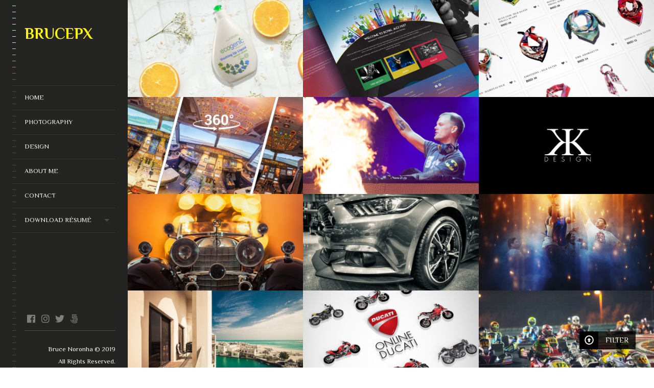

--- FILE ---
content_type: text/html; charset=UTF-8
request_url: https://brucepx.com/portfolio-archive/
body_size: 12791
content:
<!DOCTYPE html>
<!--[if lt IE 7]>
<html class="lt-ie9 lt-ie8 lt-ie7" lang="en-US" itemscope itemtype="http://schema.org/WebPage"> <![endif]-->
<!--[if IE 7]>
<html class="lt-ie9 lt-ie8" lang="en-US" itemscope itemtype="http://schema.org/WebPage"> <![endif]-->
<!--[if IE 8]>
<html class="lt-ie9" lang="en-US" itemscope itemtype="http://schema.org/WebPage"> <![endif]-->
<!--[if IE 9]>
<html class="ie9" lang="en-US" itemscope itemtype="http://schema.org/WebPage"> <![endif]-->
<!--[if gt IE 9]><!-->
<html class="no-android-browser" lang="en-US" itemscope itemtype="http://schema.org/WebPage"> <!--<![endif]-->
<head>
<meta http-equiv="content-type" content="text/html; charset=UTF-8">
<meta name="viewport" content="width=device-width, initial-scale=1">
<link rel="profile" href="http://gmpg.org/xfn/11">

<link rel="pingback" href="https://brucepx.com/xmlrpc.php">
<meta http-equiv="X-UA-Compatible" content="IE=edge, chrome=1">

<meta name="HandheldFriendly" content="True">
<meta name="apple-touch-fullscreen" content="yes" />
<meta name="MobileOptimized" content="320">
<link rel="pingback" href="https://brucepx.com/xmlrpc.php">

<title>Project Archive - BrucePX</title>

<!-- This site is optimized with the Yoast SEO plugin v12.2 - https://yoast.com/wordpress/plugins/seo/ -->
<meta name="robots" content="max-snippet:-1, max-image-preview:large, max-video-preview:-1"/>
<link rel="canonical" href="https://brucepx.com/portfolio-archive/" />
<link rel="next" href="https://brucepx.com/portfolio-archive/page/2/" />
<meta property="og:locale" content="en_US" />
<meta property="og:type" content="object" />
<meta property="og:title" content="Project Archive - BrucePX" />
<meta property="og:url" content="https://brucepx.com/portfolio-archive/" />
<meta property="og:site_name" content="BrucePX" />
<meta name="twitter:card" content="summary" />
<meta name="twitter:title" content="Project Archive - BrucePX" />
<meta name="twitter:site" content="@brucejn" />
<script type='application/ld+json' class='yoast-schema-graph yoast-schema-graph--main'>{"@context":"https://schema.org","@graph":[{"@type":"WebSite","@id":"https://brucepx.com/#website","url":"https://brucepx.com/","name":"BrucePX","publisher":{"@id":"https://brucepx.com/#/schema/person/628c57d6d26fe20d6ec97eeb37f6f7ac"},"potentialAction":{"@type":"SearchAction","target":"https://brucepx.com/?s={search_term_string}","query-input":"required name=search_term_string"}},{"@type":"CollectionPage","@id":"https://brucepx.com/portfolio-archive/#webpage","url":"https://brucepx.com/portfolio-archive/","inLanguage":"en-US","name":"Project Archive - BrucePX","isPartOf":{"@id":"https://brucepx.com/#website"}}]}</script>
<!-- / Yoast SEO plugin. -->

<link rel='dns-prefetch' href='//maps.google.com' />
<link rel='dns-prefetch' href='//fonts.googleapis.com' />
<link rel='dns-prefetch' href='//s.w.org' />
<link rel="alternate" type="application/rss+xml" title="BrucePX &raquo; Feed" href="https://brucepx.com/feed/" />
<link rel="alternate" type="application/rss+xml" title="BrucePX &raquo; Comments Feed" href="https://brucepx.com/comments/feed/" />
<link rel="alternate" type="application/rss+xml" title="BrucePX &raquo; Project Feed" href="https://brucepx.com/portfolio-archive/feed/" />
		<script type="text/javascript">
			window._wpemojiSettings = {"baseUrl":"https:\/\/s.w.org\/images\/core\/emoji\/12.0.0-1\/72x72\/","ext":".png","svgUrl":"https:\/\/s.w.org\/images\/core\/emoji\/12.0.0-1\/svg\/","svgExt":".svg","source":{"concatemoji":"https:\/\/brucepx.com\/wp-includes\/js\/wp-emoji-release.min.js?ver=5.2.21"}};
			!function(e,a,t){var n,r,o,i=a.createElement("canvas"),p=i.getContext&&i.getContext("2d");function s(e,t){var a=String.fromCharCode;p.clearRect(0,0,i.width,i.height),p.fillText(a.apply(this,e),0,0);e=i.toDataURL();return p.clearRect(0,0,i.width,i.height),p.fillText(a.apply(this,t),0,0),e===i.toDataURL()}function c(e){var t=a.createElement("script");t.src=e,t.defer=t.type="text/javascript",a.getElementsByTagName("head")[0].appendChild(t)}for(o=Array("flag","emoji"),t.supports={everything:!0,everythingExceptFlag:!0},r=0;r<o.length;r++)t.supports[o[r]]=function(e){if(!p||!p.fillText)return!1;switch(p.textBaseline="top",p.font="600 32px Arial",e){case"flag":return s([55356,56826,55356,56819],[55356,56826,8203,55356,56819])?!1:!s([55356,57332,56128,56423,56128,56418,56128,56421,56128,56430,56128,56423,56128,56447],[55356,57332,8203,56128,56423,8203,56128,56418,8203,56128,56421,8203,56128,56430,8203,56128,56423,8203,56128,56447]);case"emoji":return!s([55357,56424,55356,57342,8205,55358,56605,8205,55357,56424,55356,57340],[55357,56424,55356,57342,8203,55358,56605,8203,55357,56424,55356,57340])}return!1}(o[r]),t.supports.everything=t.supports.everything&&t.supports[o[r]],"flag"!==o[r]&&(t.supports.everythingExceptFlag=t.supports.everythingExceptFlag&&t.supports[o[r]]);t.supports.everythingExceptFlag=t.supports.everythingExceptFlag&&!t.supports.flag,t.DOMReady=!1,t.readyCallback=function(){t.DOMReady=!0},t.supports.everything||(n=function(){t.readyCallback()},a.addEventListener?(a.addEventListener("DOMContentLoaded",n,!1),e.addEventListener("load",n,!1)):(e.attachEvent("onload",n),a.attachEvent("onreadystatechange",function(){"complete"===a.readyState&&t.readyCallback()})),(n=t.source||{}).concatemoji?c(n.concatemoji):n.wpemoji&&n.twemoji&&(c(n.twemoji),c(n.wpemoji)))}(window,document,window._wpemojiSettings);
		</script>
		<style type="text/css">
img.wp-smiley,
img.emoji {
	display: inline !important;
	border: none !important;
	box-shadow: none !important;
	height: 1em !important;
	width: 1em !important;
	margin: 0 .07em !important;
	vertical-align: -0.1em !important;
	background: none !important;
	padding: 0 !important;
}
</style>
	<link rel='stylesheet' id='yarppWidgetCss-css'  href='https://brucepx.com/wp-content/plugins/yet-another-related-posts-plugin/style/widget.css?ver=5.2.21' type='text/css' media='all' />
<link rel='stylesheet' id='google-webfonts-css'  href='https://fonts.googleapis.com/css?family=Roboto%3A300%2C500%2C300italic%2C500italic%7COpen+Sans%3A300%2C400%2C700%2C300italic%2C400italic%2C700italic%7CJosefin+Slab%3A400%2C600%2C700%7CCrimson+Text%3A400%2C400italic&#038;ver=5.2.21' type='text/css' media='all' />
<link rel='stylesheet' id='mediaelement-css'  href='https://brucepx.com/wp-includes/js/mediaelement/mediaelementplayer-legacy.min.css?ver=4.2.6-78496d1' type='text/css' media='all' />
<link rel='stylesheet' id='wpgrade-main-style-css'  href='https://brucepx.com/wp-content/themes/lens/style.css?ver=201910091757' type='text/css' media='all' />
<link rel='stylesheet' id='wp-block-library-css'  href='https://brucepx.com/wp-includes/css/dist/block-library/style.min.css?ver=5.2.21' type='text/css' media='all' />
<link rel='stylesheet' id='contact-form-7-css'  href='https://brucepx.com/wp-content/plugins/contact-form-7/includes/css/styles.css?ver=5.1.4' type='text/css' media='all' />
<link rel='stylesheet' id='pixlikes-plugin-styles-css'  href='https://brucepx.com/wp-content/plugins/pixlikes/css/public.css?ver=1.0.0' type='text/css' media='all' />
<style id='pixlikes-plugin-styles-inline-css' type='text/css'>
.animate i:after {-webkit-transition: all 1000ms;-moz-transition: all 1000ms;-o-transition: all 1000ms;transition: all 1000ms; }
</style>
<link rel='stylesheet' id='lens-child-style-css'  href='https://brucepx.com/wp-content/themes/lens-child/style.css?ver=5.2.21' type='text/css' media='all' />
<script type='text/javascript' src='https://brucepx.com/wp-includes/js/jquery/jquery.js?ver=1.12.4-wp'></script>
<script type='text/javascript' src='https://brucepx.com/wp-includes/js/jquery/jquery-migrate.min.js?ver=1.4.1'></script>
<script type='text/javascript' src='https://brucepx.com/wp-content/themes/lens/assets/js/vendor/modernizr.min.js?ver=5.2.21'></script>
<script type='text/javascript'>
var mejsL10n = {"language":"en","strings":{"mejs.install-flash":"You are using a browser that does not have Flash player enabled or installed. Please turn on your Flash player plugin or download the latest version from https:\/\/get.adobe.com\/flashplayer\/","mejs.fullscreen-off":"Turn off Fullscreen","mejs.fullscreen-on":"Go Fullscreen","mejs.download-video":"Download Video","mejs.fullscreen":"Fullscreen","mejs.time-jump-forward":["Jump forward 1 second","Jump forward %1 seconds"],"mejs.loop":"Toggle Loop","mejs.play":"Play","mejs.pause":"Pause","mejs.close":"Close","mejs.time-slider":"Time Slider","mejs.time-help-text":"Use Left\/Right Arrow keys to advance one second, Up\/Down arrows to advance ten seconds.","mejs.time-skip-back":["Skip back 1 second","Skip back %1 seconds"],"mejs.captions-subtitles":"Captions\/Subtitles","mejs.captions-chapters":"Chapters","mejs.none":"None","mejs.mute-toggle":"Mute Toggle","mejs.volume-help-text":"Use Up\/Down Arrow keys to increase or decrease volume.","mejs.unmute":"Unmute","mejs.mute":"Mute","mejs.volume-slider":"Volume Slider","mejs.video-player":"Video Player","mejs.audio-player":"Audio Player","mejs.ad-skip":"Skip ad","mejs.ad-skip-info":["Skip in 1 second","Skip in %1 seconds"],"mejs.source-chooser":"Source Chooser","mejs.stop":"Stop","mejs.speed-rate":"Speed Rate","mejs.live-broadcast":"Live Broadcast","mejs.afrikaans":"Afrikaans","mejs.albanian":"Albanian","mejs.arabic":"Arabic","mejs.belarusian":"Belarusian","mejs.bulgarian":"Bulgarian","mejs.catalan":"Catalan","mejs.chinese":"Chinese","mejs.chinese-simplified":"Chinese (Simplified)","mejs.chinese-traditional":"Chinese (Traditional)","mejs.croatian":"Croatian","mejs.czech":"Czech","mejs.danish":"Danish","mejs.dutch":"Dutch","mejs.english":"English","mejs.estonian":"Estonian","mejs.filipino":"Filipino","mejs.finnish":"Finnish","mejs.french":"French","mejs.galician":"Galician","mejs.german":"German","mejs.greek":"Greek","mejs.haitian-creole":"Haitian Creole","mejs.hebrew":"Hebrew","mejs.hindi":"Hindi","mejs.hungarian":"Hungarian","mejs.icelandic":"Icelandic","mejs.indonesian":"Indonesian","mejs.irish":"Irish","mejs.italian":"Italian","mejs.japanese":"Japanese","mejs.korean":"Korean","mejs.latvian":"Latvian","mejs.lithuanian":"Lithuanian","mejs.macedonian":"Macedonian","mejs.malay":"Malay","mejs.maltese":"Maltese","mejs.norwegian":"Norwegian","mejs.persian":"Persian","mejs.polish":"Polish","mejs.portuguese":"Portuguese","mejs.romanian":"Romanian","mejs.russian":"Russian","mejs.serbian":"Serbian","mejs.slovak":"Slovak","mejs.slovenian":"Slovenian","mejs.spanish":"Spanish","mejs.swahili":"Swahili","mejs.swedish":"Swedish","mejs.tagalog":"Tagalog","mejs.thai":"Thai","mejs.turkish":"Turkish","mejs.ukrainian":"Ukrainian","mejs.vietnamese":"Vietnamese","mejs.welsh":"Welsh","mejs.yiddish":"Yiddish"}};
</script>
<script type='text/javascript' src='https://brucepx.com/wp-includes/js/mediaelement/mediaelement-and-player.min.js?ver=4.2.6-78496d1'></script>
<script type='text/javascript' src='https://brucepx.com/wp-includes/js/mediaelement/mediaelement-migrate.min.js?ver=5.2.21'></script>
<script type='text/javascript'>
/* <![CDATA[ */
var _wpmejsSettings = {"pluginPath":"\/wp-includes\/js\/mediaelement\/","classPrefix":"mejs-","stretching":"responsive"};
/* ]]> */
</script>
<link rel='https://api.w.org/' href='https://brucepx.com/wp-json/' />
<link rel="EditURI" type="application/rsd+xml" title="RSD" href="https://brucepx.com/xmlrpc.php?rsd" />
<link rel="wlwmanifest" type="application/wlwmanifest+xml" href="https://brucepx.com/wp-includes/wlwmanifest.xml" /> 
<meta name="generator" content="WordPress 5.2.21" />

<link rel='stylesheet' id='12663-css' href='//brucepx.com/wp-content/uploads/custom-css-js/12663.css?v=8372' type="text/css" media='all' />
<!-- PanoPress [1.3] -->
<script type="text/javascript">
pp_oppp=false;
pb_options={"fullscreen":true,"fade":false,"animate":false,"shadow":false,"width":"100%","height":"100%","style":{"box":"pb-adaptive","overlay":"pb-adaptive-overlay"},"galleries":false,"resize":1};
</script>
<script type="text/javascript"  src="https://brucepx.com/wp-content/plugins/panopress/js/panopress.js?v=1.3"></script>
<link rel="stylesheet" type="text/css" media="all" href="https://brucepx.com/wp-content/plugins/panopress/css/panopress.css?v=1.3" />	
<!-- /PanoPress -->
				<script type="text/javascript">
									if (typeof WebFont !== 'undefined') {				WebFont.load({
				google: {families: ['Philosopher:regular,italic,700,700italic:cyrillic','Crimson Text:regular,italic,600,600italic,700,700italic:latin','Philosopher:regular:cyrillic']},
				classes: false,
				events: false
				});
				} else {
				var tk = document.createElement('script');
				tk.src = '//ajax.googleapis.com/ajax/libs/webfont/1/webfont.js';
				tk.type = 'text/javascript';

				tk.onload = tk.onreadystatechange = function () {
				WebFont.load({
				google: {families: ['Philosopher:regular,italic,700,700italic:cyrillic','Crimson Text:regular,italic,600,600italic,700,700italic:latin','Philosopher:regular:cyrillic']},
				classes: false,
				events: false
				});
				};

				var s = document.getElementsByTagName('script')[0];
				s.parentNode.insertBefore(tk, s);
				}				</script>
							<style id="customify_typography_output_style">
					.count, .count sup,
									.gallery-control .count sup,
									.header-quote-content blockquote,
									.article-timestamp,
									.progressbar__title,
									.progressbar__tooltip,
									.testimonial__content,
									.testimonial__author-name,
									.tweet__meta,
									.search-query,
									.mfp-title,
									.entry__content ul li,
									.hN, .alpha, h1,
									.beta, h2, .gamma, h3,
									.masonry__item .entry__title,
									.single-portfolio-fullwidth .entry__title,
									.delta, h4, .epsilon, h5, .zeta, h6,
									.comment__author-name,
									.entry__meta-box a,
									.rsCaption__title {
 font-family: Philosopher;
}
html,
									.wpcf7-form-control:not([type="submit"]),
									.wp-caption-text,
									blockquote:before,
									ol li,
									.comment__timestamp,
									.meta-box__box-title,
									.header-quote-content blockquote .author_description,
									.testimonial__author-title,
									.widget-content {
 font-family: Crimson Text;
}
.image__plus-icon,
									.image_item-description,
									.image_item-category,
									.btn, .wpcf7-submit, .form-submit #comment-submit,
									.header,
									.header .hN,
									.header .alpha,
									.header h1,
									.header .beta,
									.header h2,
									.header .gamma,
									.header h3,
									.header .masonry__item .entry__title,
									.masonry__item .header .entry__title,
									.header .single-portfolio-fullwidth .entry__title,
									.single-portfolio-fullwidth .header .entry__title,
									.header .delta,
									.header h4,
									.header .epsilon,
									.header h5,
									.header .zeta,
									.header h6,
									.footer .hN,
									.footer .alpha, .footer h1,
									.footer .beta,
									.footer h2,
									.footer .gamma,
									.footer h3,
									.footer .masonry__item .entry__title,
									.masonry__item .footer .entry__title,
									.footer .single-portfolio-fullwidth .entry__title,
									.single-portfolio-fullwidth .footer .entry__title,
									.footer .delta,
									.footer h4,
									.footer .epsilon,
									.footer h5,
									.footer .zeta,
									.footer h6,
									.text-link,
									.projects_nav-item a,
									.navigation--mobile {
 font-family: Philosopher;
font-weight: normal;
}
				</style>
			<link rel="icon" href="https://brucepx.com/wp-content/uploads/2017/09/brucepx.png" sizes="32x32" />
<link rel="icon" href="https://brucepx.com/wp-content/uploads/2017/09/brucepx.png" sizes="192x192" />
<link rel="apple-touch-icon-precomposed" href="https://brucepx.com/wp-content/uploads/2017/09/brucepx.png" />
<meta name="msapplication-TileImage" content="https://brucepx.com/wp-content/uploads/2017/09/brucepx.png" />
			<style id="customify_output_style">
				.site-logo img { height: 30px; }
.site-logo--text { font-size: 30px; }
.inverse a,
.highlighted,
blockquote:before,
.emphasized:before,
.site-navigation--main .menu-item:hover > a,
.site-navigation--main .menu-item:focus > a,
.site-navigation--main .menu-item:active > a,
.site-navigation--main .menu-item.current-menu-item > a,
.site-navigation--main .menu-item.current-menu-ancestor > a,
.site-navigation--main .menu-item.current-menu-parent > a,
.mosaic__filter-item.active, .mosaic__filter-item:hover,
.complete i,
.liked i,
.article-timestamp--single .article-timestamp__date,
a:hover > i.pixcode--icon,
.btn:hover, .wpcf7-submit:hover, .form-submit #comment-submit:hover,
.woocommerce #page .button:hover,
.widget--header a:hover,
a.site-home-link, .site-navigation--mobile .menu-item:hover > a,
.site-navigation--mobile .menu-item.current-menu-ancestor > a,
.site-navigation--mobile .menu-item.current-menu-parent > a,
.site-navigation--mobile .menu-item.current-menu-item > a,
.cart--widget .cart-link:hover,
.mosaic__pagination .prev:hover, .mosaic__pagination .next:hover,
.sidebar--header .form-search .btn:hover,
.site-social-links a:hover:before,
.woocommerce #page .button:hover { color: #fffc00; }
.rsNavSelected,
.pin_ring--outer,
.liked i,
.btn, .wpcf7-submit, .form-submit #comment-submit,
.woocommerce #page .button,
.progressbar__progress,
.rsNavSelected,
.product__badge, .cart--widget .cart__btn .cart-size,
.woocommerce-page .woocommerce-message .pixcode--icon,
.woocommerce-page .woocommerce-info .pixcode--icon,
.pixproof-lens-gallery .proof-photo.selected .background-container { background-color: #fffc00; }
.article--product:hover .product__container,
.image__item-meta, .mfp-video:hover .image__item-meta, .external_url:hover .image__item-meta,
.touch .mosaic__item--page-title .image__item-meta,
.touch .mosaic__item--page-title-mobile .image__item-meta,
.team-member__profile{
		background-color: rgba(255,252,0, 0.7);
}
.header:before{ background-image: linear-gradient(#fffc00 50%, #464a4d); }.loading .pace .pace-activity, .no-touch .arrow-button:hover { border-color: #fffc00; }
.site-navigation--main .menu-item.current-menu-item:after,
.site-navigation--main .menu-item.current-menu-ancestor:after,
.site-navigation--main .menu-item.current-menu-parent:after,
.site-navigation--main .menu-item:hover:after,
.site-navigation--main .menu-item:focus:after,
.site-navigation--main .menu-item:active:after,
.site-navigation--mobile .menu-item.current-menu-parent:after,
.site-navigation--mobile .menu-item:hover:after,
.site-navigation--mobile .menu-item:focus:after,
.site-navigation--mobile .menu-item:active:after { border-top-color: #fffc00; }
body, .up-link, .testimonial__author-name, .testimonial__author-title,
 ol li, .search-query, button { color: #515150; }
.up-link:before { border-color: #515150; }
h1, h2, h3, h4, h5, h6, h1 a, h2 a, h3 a, h4 a, h5 a, h6 a,
.article-archive .article__title a, .article-archive .article__title a:hover,
.entry__title, .testimonial__content, .single-portfolio-fullwidth .entry__title,
.entry__content h1, .entry__content h2, .entry__content h3 { color: #262526; }
body:not(.blog), .masonry article:not(.article--product) { background-color: #ffffff; }

.header, .navigation--mobile { background-color: #242423; }
.header:after{ background-image: linear-gradient(#242423 5%, #242423 91.66%, transparent 91.66%, transparent); }
			</style>
					<style type="text/css" id="wp-custom-css">
			.page-main {
    max-width: 100%!important;
}

 dl {
    margin-bottom: 0!important;
}

.pb-box {
    border: none;
    padding: 0;
    margin: 0;
}

.pb-close {
    top: 14px;
    right: 14px;
}

.pb-nav {
display:none;
}		</style>
		
</head>
<body class="archive post-type-archive post-type-archive-lens_portfolio portfolio-archive is--copyright-protected "  data-smoothscrolling   >
	<div class="pace">
		<div class="pace-activity"></div>
	</div>

	<div class="copyright-overlay">
		<div class="copyright-overlay__container">
			<div class="copyright-overlay__content">
				This content is © Bruce Noronha | All rights reserved.			</div>
		</div>
	</div>
<div id="page">
	<nav class="navigation  navigation--mobile">
		<h2 class="accessibility">Primary Mobile Navigation</h2>
		<div id="nav-wrapper" class="djax-updatable">
			<nav class="menu-header-menu-container"><ul id="wpgrade-main-nav-mobile" class="site-navigation site-navigation--main site-navigation--mobile"><li id="menu-item-11402" class="menu-item menu-item-type-post_type menu-item-object-page menu-item-home menu-item-11402"><a href="https://brucepx.com/">Home</a></li>
<li id="menu-item-12269" class="menu-item menu-item-type-post_type menu-item-object-page menu-item-12269"><a href="https://brucepx.com/photography/">Photography</a></li>
<li id="menu-item-12270" class="menu-item menu-item-type-post_type menu-item-object-page menu-item-12270"><a href="https://brucepx.com/design/">Design</a></li>
<li id="menu-item-11919" class="menu-item menu-item-type-post_type menu-item-object-page menu-item-11919"><a href="https://brucepx.com/about-me/">About Me</a></li>
<li id="menu-item-11401" class="menu-item menu-item-type-post_type menu-item-object-page menu-item-11401"><a href="https://brucepx.com/contact/">Contact</a></li>
<li id="menu-item-12434" class="menu-item menu-item-type-custom menu-item-object-custom menu-item-has-children menu-item-12434"><a href="#">Download Résumé</a>
<ul class="sub-menu">
	<li id="menu-item-12435" class="menu-item menu-item-type-custom menu-item-object-custom menu-item-12435"><a target="_blank" rel="noopener noreferrer" href="http://bit.ly/2hhZeNB">Presentation</a></li>
	<li id="menu-item-12436" class="menu-item menu-item-type-custom menu-item-object-custom menu-item-12436"><a target="_blank" rel="noopener noreferrer" href="http://brucepx.com/resume/bruce-noronha-cv.pdf">CV</a></li>
</ul>
</li>
</ul></nav>		</div>
		<div class="nav-meta">
			<div class="header__social-section"><ul id="menu-we-are-social" class="social-menu site-social-links"><li id="menu-item-11424" class="menu-item menu-item-type-custom menu-item-object-custom menu-item-11424"><a href="https://www.facebook.com/brucejuno">facebook</a></li>
<li id="menu-item-11927" class="menu-item menu-item-type-custom menu-item-object-custom menu-item-11927"><a href="https://instagram.com/brucejn">instagram</a></li>
<li id="menu-item-11423" class="menu-item menu-item-type-custom menu-item-object-custom menu-item-11423"><a href="https://twitter.com/brucejn">twitter</a></li>
<li id="menu-item-11426" class="menu-item menu-item-type-custom menu-item-object-custom menu-item-11426"><a href="http://500px.com/brucejuno">fivehundredpx</a></li>
</ul></div>			<div class="site-info">
				Bruce Noronha © 2019 <br> All Rights Reserved.			</div><!-- .site-info -->
		</div>
	</nav>
	<div class="wrapper">
<div class="header" data-smoothscrolling>
    <header class="site-header">
        <div class="site-header__branding">
                            <div class="site-logo site-logo--text">
                    <a class="site-home-link" href="https://brucepx.com">BrucePX</a>
                </div>
                    </div>
        <!-- <span class="site-navigation__trigger js-nav-trigger"><i class="icon-reorder"></i><i class="icon-remove"></i></span> -->
        <div class="site-navigation__trigger js-nav-trigger"><span class="nav-icon"></span></div>
        <div class="header__inner-wrap">
            <div id="navigation" class="djax-updatable">
                <nav class="menu-header-menu-container"><ul id="wpgrade-main-nav-desktop" class="site-navigation site-navigation--main"><li id="nav-menu-item-11402" class="site-navigation__menu-item  menu-item menu-item--main menu-item--even menu-item-depth-0 menu-item menu-item-type-post_type menu-item-object-page menu-item-home"><a href="https://brucepx.com/" class="menu-link main-menu-link">Home</a></li>
<li id="nav-menu-item-12269" class="site-navigation__menu-item  menu-item menu-item--main menu-item--even menu-item-depth-0 menu-item menu-item-type-post_type menu-item-object-page"><a href="https://brucepx.com/photography/" class="menu-link main-menu-link">Photography</a></li>
<li id="nav-menu-item-12270" class="site-navigation__menu-item  menu-item menu-item--main menu-item--even menu-item-depth-0 menu-item menu-item-type-post_type menu-item-object-page"><a href="https://brucepx.com/design/" class="menu-link main-menu-link">Design</a></li>
<li id="nav-menu-item-11919" class="site-navigation__menu-item  menu-item menu-item--main menu-item--even menu-item-depth-0 menu-item menu-item-type-post_type menu-item-object-page"><a href="https://brucepx.com/about-me/" class="menu-link main-menu-link">About Me</a></li>
<li id="nav-menu-item-11401" class="site-navigation__menu-item  menu-item menu-item--main menu-item--even menu-item-depth-0 menu-item menu-item-type-post_type menu-item-object-page"><a href="https://brucepx.com/contact/" class="menu-link main-menu-link">Contact</a></li>
<li id="nav-menu-item-12434" class="site-navigation__menu-item  menu-item menu-item--main menu-item--even menu-item-depth-0 menu-item menu-item-type-custom menu-item-object-custom menu-item-has-children menu-item--parent"><a href="#" class="menu-link main-menu-link">Download Résumé</a>
<ul class="site-navigation__sub-menu">
	<li id="nav-menu-item-12435" class="site-navigation__menu-item  menu-item menu-item--sub-menu-item menu-item--odd menu-item-depth-1 menu-item menu-item-type-custom menu-item-object-custom"><a target="_blank" href="http://bit.ly/2hhZeNB" class="menu-link sub-menu-link">Presentation</a></li>
	<li id="nav-menu-item-12436" class="site-navigation__menu-item  menu-item menu-item--sub-menu-item menu-item--odd menu-item-depth-1 menu-item menu-item-type-custom menu-item-object-custom"><a target="_blank" href="http://brucepx.com/resume/bruce-noronha-cv.pdf" class="menu-link sub-menu-link">CV</a></li>
</ul>
</li>
</ul></nav>            </div>
        </div>
    </header>
        <footer id="colophon" class="site-footer" role="contentinfo">
        <div class="header__social-section"><ul id="menu-we-are-social-1" class="social-menu site-social-links"><li class="menu-item menu-item-type-custom menu-item-object-custom menu-item-11424"><a href="https://www.facebook.com/brucejuno">facebook</a></li>
<li class="menu-item menu-item-type-custom menu-item-object-custom menu-item-11927"><a href="https://instagram.com/brucejn">instagram</a></li>
<li class="menu-item menu-item-type-custom menu-item-object-custom menu-item-11423"><a href="https://twitter.com/brucejn">twitter</a></li>
<li class="menu-item menu-item-type-custom menu-item-object-custom menu-item-11426"><a href="http://500px.com/brucejuno">fivehundredpx</a></li>
</ul></div>
        <div class="site-info text--right">
	        Bruce Noronha © 2019 <br> All Rights Reserved.        </div><!-- .site-info -->
    </footer><!-- #colophon -->
</div><!-- .header --><div id="main" class="content djax-updatable ">
	            <div class="mosaic__filter sticky-button">
                <div class="filter__btn sticky-button__btn btn btn--large"><i class="pixcode  pixcode--icon  icon-e-up-circled"></i><span>Filter</span>
                    <ul>
                                                    <li class="mosaic__filter-item sticky-button-item" data-filter="design">Design</li>
                                                    <li class="mosaic__filter-item sticky-button-item" data-filter="photography">Photography</li>
                                                    <li class="mosaic__filter-item sticky-button-item" data-filter="videos">Videos</li>
                                                <li class="mosaic__filter-item sticky-button-item" data-filter="all">View All</li>
                    </ul>
                </div>
            </div>
        	<div class="mosaic " data-maxpages="0">
        		
        
            <div class="mosaic__item  photography  ">
                <a href="https://brucepx.com/portfolio/ecogenic/" class="image__item-link">
                   <div class="image__item-wrapper">
                                                    <img
                                class="js-lazy-load"
                                src="[data-uri]"
                                data-src="https://brucepx.com/wp-content/uploads/2018/08/ecogenic-bruce-noronha_08-800x440.jpg"
                                alt=""
                            />
                                            </div>
                    <div class="image__item-meta image_item-meta--portfolio">
                        <div class="image_item-table">
                            <div class="image_item-cell image_item--block image_item-cell--top">
                                <h3 class="image_item-title">Ecogenic</h3>
                                <span class="image_item-description">A simple setup transforming the power of photography to a&#8230;</span>
                            </div>
                            <div class="image_item-cell image_item--block image_item-cell--bottom">
                                <div class="image_item-meta">
                                    <ul class="image_item-categories">
                                                                                <li class="image_item-cat-icon"><i class="icon-folder-open"></i></li>
                                                                                            <li class="image_item-category">Photography</li>
                                                                                </ul>
                                    <div class="pixlikes-box liked image_item-like-box likes-box likes-box" data-id="12696">
	<span class="like-link"><i class="icon-e-heart"></i></span>
	<div class="likes-text">
		<span class="likes-count">1</span> likes	</div>
</div>
                                </div>
                            </div>
                        </div>
                    </div>
                </a>
            </div>
            
            <div class="mosaic__item  design  ">
                <a href="https://brucepx.com/portfolio/jazz-fest-bahrain/" class="image__item-link">
                   <div class="image__item-wrapper">
                                                    <img
                                class="js-lazy-load"
                                src="[data-uri]"
                                data-src="https://brucepx.com/wp-content/uploads/2018/08/jazzfestbahrain_brucenoronha-800x440.jpg"
                                alt=""
                            />
                                            </div>
                    <div class="image__item-meta image_item-meta--portfolio">
                        <div class="image_item-table">
                            <div class="image_item-cell image_item--block image_item-cell--top">
                                <h3 class="image_item-title">Jazz Fest Bahrain</h3>
                                <span class="image_item-description">Website developed for Jazz Fest Bahrain 2017
</span>
                            </div>
                            <div class="image_item-cell image_item--block image_item-cell--bottom">
                                <div class="image_item-meta">
                                    <ul class="image_item-categories">
                                                                                <li class="image_item-cat-icon"><i class="icon-folder-open"></i></li>
                                                                                            <li class="image_item-category">Design</li>
                                                                                </ul>
                                    <div class="pixlikes-box liked image_item-like-box likes-box likes-box" data-id="12669">
	<span class="like-link"><i class="icon-e-heart"></i></span>
	<div class="likes-text">
		<span class="likes-count">0</span> likes	</div>
</div>
                                </div>
                            </div>
                        </div>
                    </div>
                </a>
            </div>
            
            <div class="mosaic__item  design  ">
                <a href="https://brucepx.com/portfolio/ella-impressions/" class="image__item-link">
                   <div class="image__item-wrapper">
                                                    <img
                                class="js-lazy-load"
                                src="[data-uri]"
                                data-src="https://brucepx.com/wp-content/uploads/2018/08/ellaimpressions-bruce-noronha-800x440.jpg"
                                alt=""
                            />
                                            </div>
                    <div class="image__item-meta image_item-meta--portfolio">
                        <div class="image_item-table">
                            <div class="image_item-cell image_item--block image_item-cell--top">
                                <h3 class="image_item-title">Ella Impressions</h3>
                                <span class="image_item-description">E-Commerce website developed for Ella Impressions showcasing&#8230;</span>
                            </div>
                            <div class="image_item-cell image_item--block image_item-cell--bottom">
                                <div class="image_item-meta">
                                    <ul class="image_item-categories">
                                                                                <li class="image_item-cat-icon"><i class="icon-folder-open"></i></li>
                                                                                            <li class="image_item-category">Design</li>
                                                                                </ul>
                                    <div class="pixlikes-box liked image_item-like-box likes-box likes-box" data-id="12681">
	<span class="like-link"><i class="icon-e-heart"></i></span>
	<div class="likes-text">
		<span class="likes-count">0</span> likes	</div>
</div>
                                </div>
                            </div>
                        </div>
                    </div>
                </a>
            </div>
            
            <div class="mosaic__item  photography  ">
                <a href="https://brucepx.com/portfolio/360-photography-bahrain/" class="image__item-link">
                   <div class="image__item-wrapper">
                                                    <img
                                class="js-lazy-load"
                                src="[data-uri]"
                                data-src="https://brucepx.com/wp-content/uploads/2018/02/gaa-360-800x440.jpg"
                                alt="360 Photography Bahrain"
                            />
                                            </div>
                    <div class="image__item-meta image_item-meta--portfolio">
                        <div class="image_item-table">
                            <div class="image_item-cell image_item--block image_item-cell--top">
                                <h3 class="image_item-title">GAA 360 Photography Bahrain</h3>
                                <span class="image_item-description">360 Photography Bahrain
Few 360° HDR panoramas of the Bahrain&#8230;</span>
                            </div>
                            <div class="image_item-cell image_item--block image_item-cell--bottom">
                                <div class="image_item-meta">
                                    <ul class="image_item-categories">
                                                                                <li class="image_item-cat-icon"><i class="icon-folder-open"></i></li>
                                                                                            <li class="image_item-category">Photography</li>
                                                                                </ul>
                                    <div class="pixlikes-box liked image_item-like-box likes-box likes-box" data-id="12521">
	<span class="like-link"><i class="icon-e-heart"></i></span>
	<div class="likes-text">
		<span class="likes-count">0</span> likes	</div>
</div>
                                </div>
                            </div>
                        </div>
                    </div>
                </a>
            </div>
            
            <div class="mosaic__item  photography  ">
                <a href="https://brucepx.com/portfolio/avicii-live-in-bahrain/" class="image__item-link">
                   <div class="image__item-wrapper">
                                                    <img
                                class="js-lazy-load"
                                src="[data-uri]"
                                data-src="https://brucepx.com/wp-content/uploads/2018/05/avicii-in-bahrain-bruce-noronha-800x440.jpg"
                                alt=""
                            />
                                            </div>
                    <div class="image__item-meta image_item-meta--portfolio">
                        <div class="image_item-table">
                            <div class="image_item-cell image_item--block image_item-cell--top">
                                <h3 class="image_item-title">Avicii Live in Bahrain</h3>
                                <span class="image_item-description">Global megastar Avicii was the headline artist at the 2016&#8230;</span>
                            </div>
                            <div class="image_item-cell image_item--block image_item-cell--bottom">
                                <div class="image_item-meta">
                                    <ul class="image_item-categories">
                                                                                <li class="image_item-cat-icon"><i class="icon-folder-open"></i></li>
                                                                                            <li class="image_item-category">Photography</li>
                                                                                </ul>
                                    <div class="pixlikes-box liked image_item-like-box likes-box likes-box" data-id="12623">
	<span class="like-link"><i class="icon-e-heart"></i></span>
	<div class="likes-text">
		<span class="likes-count">5</span> likes	</div>
</div>
                                </div>
                            </div>
                        </div>
                    </div>
                </a>
            </div>
            
            <div class="mosaic__item  design  ">
                <a href="https://brucepx.com/portfolio/logos/" class="image__item-link">
                   <div class="image__item-wrapper">
                                                    <img
                                class="js-lazy-load"
                                src="[data-uri]"
                                data-src="https://brucepx.com/wp-content/uploads/2017/10/logos-02-800x440.png"
                                alt="KK Design Online"
                            />
                                            </div>
                    <div class="image__item-meta image_item-meta--portfolio">
                        <div class="image_item-table">
                            <div class="image_item-cell image_item--block image_item-cell--top">
                                <h3 class="image_item-title">Logos</h3>
                                <span class="image_item-description">&nbsp;
</span>
                            </div>
                            <div class="image_item-cell image_item--block image_item-cell--bottom">
                                <div class="image_item-meta">
                                    <ul class="image_item-categories">
                                                                                <li class="image_item-cat-icon"><i class="icon-folder-open"></i></li>
                                                                                            <li class="image_item-category">Design</li>
                                                                                </ul>
                                    <div class="pixlikes-box liked image_item-like-box likes-box likes-box" data-id="12501">
	<span class="like-link"><i class="icon-e-heart"></i></span>
	<div class="likes-text">
		<span class="likes-count">0</span> likes	</div>
</div>
                                </div>
                            </div>
                        </div>
                    </div>
                </a>
            </div>
            
            <div class="mosaic__item  videos  ">
                <a href="https://brucepx.com/portfolio/photography-video/" class="image__item-link">
                   <div class="image__item-wrapper">
                                                    <img
                                class="js-lazy-load"
                                src="[data-uri]"
                                data-src="https://brucepx.com/wp-content/uploads/2017/09/brucepx-brucenoronha118-800x440.jpg"
                                alt=""
                            />
                                            </div>
                    <div class="image__item-meta image_item-meta--portfolio">
                        <div class="image_item-table">
                            <div class="image_item-cell image_item--block image_item-cell--top">
                                <h3 class="image_item-title">Photography Video</h3>
                                <span class="image_item-description">Here are some of my shots from India, Melbourne, Netherlands&#8230;</span>
                            </div>
                            <div class="image_item-cell image_item--block image_item-cell--bottom">
                                <div class="image_item-meta">
                                    <ul class="image_item-categories">
                                                                                <li class="image_item-cat-icon"><i class="icon-folder-open"></i></li>
                                                                                            <li class="image_item-category">Videos</li>
                                                                                </ul>
                                    <div class="pixlikes-box liked image_item-like-box likes-box likes-box" data-id="12474">
	<span class="like-link"><i class="icon-e-heart"></i></span>
	<div class="likes-text">
		<span class="likes-count">2</span> likes	</div>
</div>
                                </div>
                            </div>
                        </div>
                    </div>
                </a>
            </div>
            
            <div class="mosaic__item  photography  ">
                <a href="https://brucepx.com/portfolio/ford-bahrain/" class="image__item-link">
                   <div class="image__item-wrapper">
                                                    <img
                                class="js-lazy-load"
                                src="[data-uri]"
                                data-src="https://brucepx.com/wp-content/uploads/2013/09/fordbahrain-bruce-noronha01-800x440.jpg"
                                alt=""
                            />
                                            </div>
                    <div class="image__item-meta image_item-meta--portfolio">
                        <div class="image_item-table">
                            <div class="image_item-cell image_item--block image_item-cell--top">
                                <h3 class="image_item-title">Ford Bahrain</h3>
                                <span class="image_item-description">Few HDRs of the Ford Mustang
All images are under copyright&#8230;</span>
                            </div>
                            <div class="image_item-cell image_item--block image_item-cell--bottom">
                                <div class="image_item-meta">
                                    <ul class="image_item-categories">
                                                                                <li class="image_item-cat-icon"><i class="icon-folder-open"></i></li>
                                                                                            <li class="image_item-category">Photography</li>
                                                                                </ul>
                                    <div class="pixlikes-box liked image_item-like-box likes-box likes-box" data-id="328">
	<span class="like-link"><i class="icon-e-heart"></i></span>
	<div class="likes-text">
		<span class="likes-count">158</span> likes	</div>
</div>
                                </div>
                            </div>
                        </div>
                    </div>
                </a>
            </div>
            
            <div class="mosaic__item  photography  ">
                <a href="https://brucepx.com/portfolio/red-bull-reign-bahrain/" class="image__item-link">
                   <div class="image__item-wrapper">
                                                    <img
                                class="js-lazy-load"
                                src="[data-uri]"
                                data-src="https://brucepx.com/wp-content/uploads/2013/09/redbull-reign-brucenoronha01-800x440-1.jpg"
                                alt=""
                            />
                                            </div>
                    <div class="image__item-meta image_item-meta--portfolio">
                        <div class="image_item-table">
                            <div class="image_item-cell image_item--block image_item-cell--top">
                                <h3 class="image_item-title">Red Bull Reign Bahrain</h3>
                                <span class="image_item-description">RED BULL REIGN is the only global Basketball tournament with a&#8230;</span>
                            </div>
                            <div class="image_item-cell image_item--block image_item-cell--bottom">
                                <div class="image_item-meta">
                                    <ul class="image_item-categories">
                                                                                <li class="image_item-cat-icon"><i class="icon-folder-open"></i></li>
                                                                                            <li class="image_item-category">Photography</li>
                                                                                </ul>
                                    <div class="pixlikes-box liked image_item-like-box likes-box likes-box" data-id="327">
	<span class="like-link"><i class="icon-e-heart"></i></span>
	<div class="likes-text">
		<span class="likes-count">229</span> likes	</div>
</div>
                                </div>
                            </div>
                        </div>
                    </div>
                </a>
            </div>
            
            <div class="mosaic__item  photography  ">
                <a href="https://brucepx.com/portfolio/real-estate/" class="image__item-link">
                   <div class="image__item-wrapper">
                                                    <img
                                class="js-lazy-load"
                                src="[data-uri]"
                                data-src="https://brucepx.com/wp-content/uploads/2013/09/realestate-bruce-noronha12-800x440.jpg"
                                alt=""
                            />
                                            </div>
                    <div class="image__item-meta image_item-meta--portfolio">
                        <div class="image_item-table">
                            <div class="image_item-cell image_item--block image_item-cell--top">
                                <h3 class="image_item-title">Real Estate</h3>
                                <span class="image_item-description">Few of my Real Estate Photography.
</span>
                            </div>
                            <div class="image_item-cell image_item--block image_item-cell--bottom">
                                <div class="image_item-meta">
                                    <ul class="image_item-categories">
                                                                                <li class="image_item-cat-icon"><i class="icon-folder-open"></i></li>
                                                                                            <li class="image_item-category">Photography</li>
                                                                                </ul>
                                    <div class="pixlikes-box liked image_item-like-box likes-box likes-box" data-id="145">
	<span class="like-link"><i class="icon-e-heart"></i></span>
	<div class="likes-text">
		<span class="likes-count">2367</span> likes	</div>
</div>
                                </div>
                            </div>
                        </div>
                    </div>
                </a>
            </div>
            
            <div class="mosaic__item  design  ">
                <a href="https://brucepx.com/portfolio/online-ducati/" class="image__item-link">
                   <div class="image__item-wrapper">
                                                    <img
                                class="js-lazy-load"
                                src="[data-uri]"
                                data-src="https://brucepx.com/wp-content/uploads/2013/09/onlineducati-brucenoronha-800x440-1.jpg"
                                alt=""
                            />
                                            </div>
                    <div class="image__item-meta image_item-meta--portfolio">
                        <div class="image_item-table">
                            <div class="image_item-cell image_item--block image_item-cell--top">
                                <h3 class="image_item-title">Online Ducati</h3>
                                <span class="image_item-description">An eCommerce website for Ducati with almost 2k of merchandise&#8230;</span>
                            </div>
                            <div class="image_item-cell image_item--block image_item-cell--bottom">
                                <div class="image_item-meta">
                                    <ul class="image_item-categories">
                                                                                <li class="image_item-cat-icon"><i class="icon-folder-open"></i></li>
                                                                                            <li class="image_item-category">Design</li>
                                                                                </ul>
                                    <div class="pixlikes-box liked image_item-like-box likes-box likes-box" data-id="325">
	<span class="like-link"><i class="icon-e-heart"></i></span>
	<div class="likes-text">
		<span class="likes-count">163</span> likes	</div>
</div>
                                </div>
                            </div>
                        </div>
                    </div>
                </a>
            </div>
            
            <div class="mosaic__item  photography  ">
                <a href="https://brucepx.com/portfolio/cikfia-karting/" class="image__item-link">
                   <div class="image__item-wrapper">
                                                    <img
                                class="js-lazy-load"
                                src="[data-uri]"
                                data-src="https://brucepx.com/wp-content/uploads/2013/09/cikfia-karting-brucenoronha02-800x440-1.jpg"
                                alt=""
                            />
                                            </div>
                    <div class="image__item-meta image_item-meta--portfolio">
                        <div class="image_item-table">
                            <div class="image_item-cell image_item--block image_item-cell--top">
                                <h3 class="image_item-title">CIKFIA Karting</h3>
                                <span class="image_item-description">Official photographer for CIKFIA Bahrain team powered&#8230;</span>
                            </div>
                            <div class="image_item-cell image_item--block image_item-cell--bottom">
                                <div class="image_item-meta">
                                    <ul class="image_item-categories">
                                                                                <li class="image_item-cat-icon"><i class="icon-folder-open"></i></li>
                                                                                            <li class="image_item-category">Photography</li>
                                                                                </ul>
                                    <div class="pixlikes-box liked image_item-like-box likes-box likes-box" data-id="324">
	<span class="like-link"><i class="icon-e-heart"></i></span>
	<div class="likes-text">
		<span class="likes-count">115</span> likes	</div>
</div>
                                </div>
                            </div>
                        </div>
                    </div>
                </a>
            </div>
            
            <div class="mosaic__item  design  ">
                <a href="https://brucepx.com/portfolio/brand-collateral/" class="image__item-link">
                   <div class="image__item-wrapper">
                                                    <img
                                class="js-lazy-load"
                                src="[data-uri]"
                                data-src="https://brucepx.com/wp-content/uploads/2013/09/brucepx-procco_08-800x440.png"
                                alt=""
                            />
                                            </div>
                    <div class="image__item-meta image_item-meta--portfolio">
                        <div class="image_item-table">
                            <div class="image_item-cell image_item--block image_item-cell--top">
                                <h3 class="image_item-title">Brand Collateral</h3>
                                <span class="image_item-description">Managed the company&#8217;s creatives and marketing&#8230;</span>
                            </div>
                            <div class="image_item-cell image_item--block image_item-cell--bottom">
                                <div class="image_item-meta">
                                    <ul class="image_item-categories">
                                                                                <li class="image_item-cat-icon"><i class="icon-folder-open"></i></li>
                                                                                            <li class="image_item-category">Design</li>
                                                                                </ul>
                                    <div class="pixlikes-box liked image_item-like-box likes-box likes-box" data-id="323">
	<span class="like-link"><i class="icon-e-heart"></i></span>
	<div class="likes-text">
		<span class="likes-count">450</span> likes	</div>
</div>
                                </div>
                            </div>
                        </div>
                    </div>
                </a>
            </div>
            
            <div class="mosaic__item  photography  ">
                <a href="https://brucepx.com/portfolio/wec-2016/" class="image__item-link">
                   <div class="image__item-wrapper">
                                                    <img
                                class="js-lazy-load"
                                src="[data-uri]"
                                data-src="https://brucepx.com/wp-content/uploads/2013/09/wec-bruce-noronha21-800x440-1.jpg"
                                alt=""
                            />
                                            </div>
                    <div class="image__item-meta image_item-meta--portfolio">
                        <div class="image_item-table">
                            <div class="image_item-cell image_item--block image_item-cell--top">
                                <h3 class="image_item-title">WEC 2016</h3>
                                <span class="image_item-description">Some shots of the World Endurance Championship 2016
</span>
                            </div>
                            <div class="image_item-cell image_item--block image_item-cell--bottom">
                                <div class="image_item-meta">
                                    <ul class="image_item-categories">
                                                                                <li class="image_item-cat-icon"><i class="icon-folder-open"></i></li>
                                                                                            <li class="image_item-category">Photography</li>
                                                                                </ul>
                                    <div class="pixlikes-box liked image_item-like-box likes-box likes-box" data-id="335">
	<span class="like-link"><i class="icon-e-heart"></i></span>
	<div class="likes-text">
		<span class="likes-count">820</span> likes	</div>
</div>
                                </div>
                            </div>
                        </div>
                    </div>
                </a>
            </div>
            
            <div class="mosaic__item  photography  ">
                <a href="https://brucepx.com/portfolio/wec-sunset/" class="image__item-link">
                   <div class="image__item-wrapper">
                                                    <img
                                class="js-lazy-load"
                                src="[data-uri]"
                                data-src="https://brucepx.com/wp-content/uploads/2013/09/wec-sunset-bruce-noronha-cover-800x440-1.jpg"
                                alt=""
                            />
                                            </div>
                    <div class="image__item-meta image_item-meta--portfolio">
                        <div class="image_item-table">
                            <div class="image_item-cell image_item--block image_item-cell--top">
                                <h3 class="image_item-title">WEC Sunset</h3>
                                <span class="image_item-description">Sunset during the World Endurance Championship 2016.
</span>
                            </div>
                            <div class="image_item-cell image_item--block image_item-cell--bottom">
                                <div class="image_item-meta">
                                    <ul class="image_item-categories">
                                                                                <li class="image_item-cat-icon"><i class="icon-folder-open"></i></li>
                                                                                            <li class="image_item-category">Photography</li>
                                                                                </ul>
                                    <div class="pixlikes-box liked image_item-like-box likes-box likes-box" data-id="178">
	<span class="like-link"><i class="icon-e-heart"></i></span>
	<div class="likes-text">
		<span class="likes-count">370</span> likes	</div>
</div>
                                </div>
                            </div>
                        </div>
                    </div>
                </a>
            </div>
            
            <div class="mosaic__item  photography  ">
                <a href="https://brucepx.com/portfolio/bahrain-gp-2016/" class="image__item-link">
                   <div class="image__item-wrapper">
                                                    <img
                                class="js-lazy-load"
                                src="[data-uri]"
                                data-src="https://brucepx.com/wp-content/uploads/2013/09/f1-bahraingp-bruce-noronha45-800x440-1.jpg"
                                alt=""
                            />
                                            </div>
                    <div class="image__item-meta image_item-meta--portfolio">
                        <div class="image_item-table">
                            <div class="image_item-cell image_item--block image_item-cell--top">
                                <h3 class="image_item-title">Bahrain GP 2016</h3>
                                <span class="image_item-description">This was my first 3 day experience at the Bahrain Grand Prix&#8230;</span>
                            </div>
                            <div class="image_item-cell image_item--block image_item-cell--bottom">
                                <div class="image_item-meta">
                                    <ul class="image_item-categories">
                                                                                <li class="image_item-cat-icon"><i class="icon-folder-open"></i></li>
                                                                                            <li class="image_item-category">Photography</li>
                                                                                </ul>
                                    <div class="pixlikes-box liked image_item-like-box likes-box likes-box" data-id="172">
	<span class="like-link"><i class="icon-e-heart"></i></span>
	<div class="likes-text">
		<span class="likes-count">247</span> likes	</div>
</div>
                                </div>
                            </div>
                        </div>
                    </div>
                </a>
            </div>
            
            <div class="mosaic__item  design  ">
                <a href="https://brucepx.com/portfolio/arum-couture/" class="image__item-link">
                   <div class="image__item-wrapper">
                                                    <img
                                class="js-lazy-load"
                                src="[data-uri]"
                                data-src="https://brucepx.com/wp-content/uploads/2013/09/arum-couture-brucenoronha_01-800x440-1.jpg"
                                alt=""
                            />
                                            </div>
                    <div class="image__item-meta image_item-meta--portfolio">
                        <div class="image_item-table">
                            <div class="image_item-cell image_item--block image_item-cell--top">
                                <h3 class="image_item-title">Arum Couture</h3>
                                <span class="image_item-description">Corporate identity logo for an embroidery shop in the Kingdom&#8230;</span>
                            </div>
                            <div class="image_item-cell image_item--block image_item-cell--bottom">
                                <div class="image_item-meta">
                                    <ul class="image_item-categories">
                                                                                <li class="image_item-cat-icon"><i class="icon-folder-open"></i></li>
                                                                                            <li class="image_item-category">Design</li>
                                                                                </ul>
                                    <div class="pixlikes-box liked image_item-like-box likes-box likes-box" data-id="160">
	<span class="like-link"><i class="icon-e-heart"></i></span>
	<div class="likes-text">
		<span class="likes-count">251</span> likes	</div>
</div>
                                </div>
                            </div>
                        </div>
                    </div>
                </a>
            </div>
            
            <div class="mosaic__item  photography  ">
                <a href="https://brucepx.com/portfolio/bahraingp-2016-concerts/" class="image__item-link">
                   <div class="image__item-wrapper">
                                                    <img
                                class="js-lazy-load"
                                src="[data-uri]"
                                data-src="https://brucepx.com/wp-content/uploads/2013/09/bahraingp-concerts-bruce-noronha12-800x440-1.jpg"
                                alt=""
                            />
                                            </div>
                    <div class="image__item-meta image_item-meta--portfolio">
                        <div class="image_item-table">
                            <div class="image_item-cell image_item--block image_item-cell--top">
                                <h3 class="image_item-title">BahrainGP 2016 Concerts</h3>
                                <span class="image_item-description">Bahrain Grand Prix 2016 Concerts performed by Avicci, Axwell Λ&#8230;</span>
                            </div>
                            <div class="image_item-cell image_item--block image_item-cell--bottom">
                                <div class="image_item-meta">
                                    <ul class="image_item-categories">
                                                                                <li class="image_item-cat-icon"><i class="icon-folder-open"></i></li>
                                                                                            <li class="image_item-category">Photography</li>
                                                                                </ul>
                                    <div class="pixlikes-box liked image_item-like-box likes-box likes-box" data-id="154">
	<span class="like-link"><i class="icon-e-heart"></i></span>
	<div class="likes-text">
		<span class="likes-count">151</span> likes	</div>
</div>
                                </div>
                            </div>
                        </div>
                    </div>
                </a>
            </div>
            
            <div class="mosaic__item  design  ">
                <a href="https://brucepx.com/portfolio/sayedati/" class="image__item-link">
                   <div class="image__item-wrapper">
                                                    <img
                                class="js-lazy-load"
                                src="[data-uri]"
                                data-src="https://brucepx.com/wp-content/uploads/2013/09/sayedati-brucenoronha_01-800x440-1.jpg"
                                alt=""
                            />
                                            </div>
                    <div class="image__item-meta image_item-meta--portfolio">
                        <div class="image_item-table">
                            <div class="image_item-cell image_item--block image_item-cell--top">
                                <h3 class="image_item-title">Sayedati</h3>
                                <span class="image_item-description">Corporate identity and Branding for a shop that specialises in&#8230;</span>
                            </div>
                            <div class="image_item-cell image_item--block image_item-cell--bottom">
                                <div class="image_item-meta">
                                    <ul class="image_item-categories">
                                                                                <li class="image_item-cat-icon"><i class="icon-folder-open"></i></li>
                                                                                            <li class="image_item-category">Design</li>
                                                                                </ul>
                                    <div class="pixlikes-box liked image_item-like-box likes-box likes-box" data-id="150">
	<span class="like-link"><i class="icon-e-heart"></i></span>
	<div class="likes-text">
		<span class="likes-count">606</span> likes	</div>
</div>
                                </div>
                            </div>
                        </div>
                    </div>
                </a>
            </div>
            
            <div class="mosaic__item  photography  ">
                <a href="https://brucepx.com/portfolio/subaru-open-track-xp/" class="image__item-link">
                   <div class="image__item-wrapper">
                                                    <img
                                class="js-lazy-load"
                                src="[data-uri]"
                                data-src="https://brucepx.com/wp-content/uploads/2013/09/subaru-bahrain-bruce-noronha16-800x440-1.jpg"
                                alt=""
                            />
                                            </div>
                    <div class="image__item-meta image_item-meta--portfolio">
                        <div class="image_item-table">
                            <div class="image_item-cell image_item--block image_item-cell--top">
                                <h3 class="image_item-title">Subaru Open Track XP</h3>
                                <span class="image_item-description">An 8 hour shoot with Subaru Bahrain Open Track Experience and&#8230;</span>
                            </div>
                            <div class="image_item-cell image_item--block image_item-cell--bottom">
                                <div class="image_item-meta">
                                    <ul class="image_item-categories">
                                                                                <li class="image_item-cat-icon"><i class="icon-folder-open"></i></li>
                                                                                            <li class="image_item-category">Photography</li>
                                                                                </ul>
                                    <div class="pixlikes-box liked image_item-like-box likes-box likes-box" data-id="138">
	<span class="like-link"><i class="icon-e-heart"></i></span>
	<div class="likes-text">
		<span class="likes-count">428</span> likes	</div>
</div>
                                </div>
                            </div>
                        </div>
                    </div>
                </a>
            </div>
            
            <div class="mosaic__item  design  ">
                <a href="https://brucepx.com/portfolio/nec-bahrain/" class="image__item-link">
                   <div class="image__item-wrapper">
                                                    <img
                                class="js-lazy-load"
                                src="[data-uri]"
                                data-src="https://brucepx.com/wp-content/uploads/2013/09/nec-logo-800x440.png"
                                alt=""
                            />
                                            </div>
                    <div class="image__item-meta image_item-meta--portfolio">
                        <div class="image_item-table">
                            <div class="image_item-cell image_item--block image_item-cell--top">
                                <h3 class="image_item-title">NEC Bahrain</h3>
                                <span class="image_item-description">NEC aka Nonoo Exchange Co.
Corporate identity, Branding,&#8230;</span>
                            </div>
                            <div class="image_item-cell image_item--block image_item-cell--bottom">
                                <div class="image_item-meta">
                                    <ul class="image_item-categories">
                                                                                <li class="image_item-cat-icon"><i class="icon-folder-open"></i></li>
                                                                                            <li class="image_item-category">Design</li>
                                                                                </ul>
                                    <div class="pixlikes-box liked image_item-like-box likes-box likes-box" data-id="132">
	<span class="like-link"><i class="icon-e-heart"></i></span>
	<div class="likes-text">
		<span class="likes-count">520</span> likes	</div>
</div>
                                </div>
                            </div>
                        </div>
                    </div>
                </a>
            </div>
            
            <div class="mosaic__item  photography  ">
                <a href="https://brucepx.com/portfolio/bias-2016-aircraft-display/" class="image__item-link">
                   <div class="image__item-wrapper">
                                                    <img
                                class="js-lazy-load"
                                src="[data-uri]"
                                data-src="https://brucepx.com/wp-content/uploads/2013/09/bahrain-airshow-bruce-noronha02-800x440-1.jpg"
                                alt=""
                            />
                                            </div>
                    <div class="image__item-meta image_item-meta--portfolio">
                        <div class="image_item-table">
                            <div class="image_item-cell image_item--block image_item-cell--top">
                                <h3 class="image_item-title">BIAS 2016 Aircraft Display</h3>
                                <span class="image_item-description">Aircraft displays at the BIAS 2016 (Bahrain International&#8230;</span>
                            </div>
                            <div class="image_item-cell image_item--block image_item-cell--bottom">
                                <div class="image_item-meta">
                                    <ul class="image_item-categories">
                                                                                <li class="image_item-cat-icon"><i class="icon-folder-open"></i></li>
                                                                                            <li class="image_item-category">Photography</li>
                                                                                </ul>
                                    <div class="pixlikes-box liked image_item-like-box likes-box likes-box" data-id="126">
	<span class="like-link"><i class="icon-e-heart"></i></span>
	<div class="likes-text">
		<span class="likes-count">1085</span> likes	</div>
</div>
                                </div>
                            </div>
                        </div>
                    </div>
                </a>
            </div>
            
            <div class="mosaic__item  design  ">
                <a href="https://brucepx.com/portfolio/vivid-consulting/" class="image__item-link">
                   <div class="image__item-wrapper">
                                                    <img
                                class="js-lazy-load"
                                src="[data-uri]"
                                data-src="https://brucepx.com/wp-content/uploads/2013/09/vivid-consulting-cover-brucenoronh-800x440-1.jpg"
                                alt=""
                            />
                                            </div>
                    <div class="image__item-meta image_item-meta--portfolio">
                        <div class="image_item-table">
                            <div class="image_item-cell image_item--block image_item-cell--top">
                                <h3 class="image_item-title">Vivid Consulting Co.</h3>
                                <span class="image_item-description">Corporate identity, branding and responsive website for a&#8230;</span>
                            </div>
                            <div class="image_item-cell image_item--block image_item-cell--bottom">
                                <div class="image_item-meta">
                                    <ul class="image_item-categories">
                                                                                <li class="image_item-cat-icon"><i class="icon-folder-open"></i></li>
                                                                                            <li class="image_item-category">Design</li>
                                                                                </ul>
                                    <div class="pixlikes-box liked image_item-like-box likes-box likes-box" data-id="120">
	<span class="like-link"><i class="icon-e-heart"></i></span>
	<div class="likes-text">
		<span class="likes-count">613</span> likes	</div>
</div>
                                </div>
                            </div>
                        </div>
                    </div>
                </a>
            </div>
            
            <div class="mosaic__item  design  ">
                <a href="https://brucepx.com/portfolio/aspect-motion-dance/" class="image__item-link">
                   <div class="image__item-wrapper">
                                                    <img
                                class="js-lazy-load"
                                src="[data-uri]"
                                data-src="https://brucepx.com/wp-content/uploads/2013/09/aspect-motion-brucenoronha08-800x440-1.jpg"
                                alt=""
                            />
                                            </div>
                    <div class="image__item-meta image_item-meta--portfolio">
                        <div class="image_item-table">
                            <div class="image_item-cell image_item--block image_item-cell--top">
                                <h3 class="image_item-title">Aspect Motion Dance</h3>
                                <span class="image_item-description">Aspect Motion School of Dance, Melbourne, Australia.
Camera&#8230;</span>
                            </div>
                            <div class="image_item-cell image_item--block image_item-cell--bottom">
                                <div class="image_item-meta">
                                    <ul class="image_item-categories">
                                                                                <li class="image_item-cat-icon"><i class="icon-folder-open"></i></li>
                                                                                            <li class="image_item-category">Design</li>
                                                                                </ul>
                                    <div class="pixlikes-box liked image_item-like-box likes-box likes-box" data-id="112">
	<span class="like-link"><i class="icon-e-heart"></i></span>
	<div class="likes-text">
		<span class="likes-count">490</span> likes	</div>
</div>
                                </div>
                            </div>
                        </div>
                    </div>
                </a>
            </div>
            
            <div class="mosaic__item  design  ">
                <a href="https://brucepx.com/portfolio/atiram-premier-hotel/" class="image__item-link">
                   <div class="image__item-wrapper">
                                                    <img
                                class="js-lazy-load"
                                src="[data-uri]"
                                data-src="https://brucepx.com/wp-content/uploads/2013/09/atiram-premier-brochure-800x440-1.jpg"
                                alt=""
                            />
                                            </div>
                    <div class="image__item-meta image_item-meta--portfolio">
                        <div class="image_item-table">
                            <div class="image_item-cell image_item--block image_item-cell--top">
                                <h3 class="image_item-title">Atiram Premier Hotel</h3>
                                <span class="image_item-description">Print media designs for a Spanish group of hotels in the&#8230;</span>
                            </div>
                            <div class="image_item-cell image_item--block image_item-cell--bottom">
                                <div class="image_item-meta">
                                    <ul class="image_item-categories">
                                                                                <li class="image_item-cat-icon"><i class="icon-folder-open"></i></li>
                                                                                            <li class="image_item-category">Design</li>
                                                                                </ul>
                                    <div class="pixlikes-box liked image_item-like-box likes-box likes-box" data-id="108">
	<span class="like-link"><i class="icon-e-heart"></i></span>
	<div class="likes-text">
		<span class="likes-count">1971</span> likes	</div>
</div>
                                </div>
                            </div>
                        </div>
                    </div>
                </a>
            </div>
            
            <div class="mosaic__item  photography  ">
                <a href="https://brucepx.com/portfolio/bias-2016-airshow/" class="image__item-link">
                   <div class="image__item-wrapper">
                                                    <img
                                class="js-lazy-load"
                                src="[data-uri]"
                                data-src="https://brucepx.com/wp-content/uploads/2013/09/bahrain-airshow-bruce-noronha76-800x440.jpg"
                                alt=""
                            />
                                            </div>
                    <div class="image__item-meta image_item-meta--portfolio">
                        <div class="image_item-table">
                            <div class="image_item-cell image_item--block image_item-cell--top">
                                <h3 class="image_item-title">BIAS 2016 Airshow</h3>
                                <span class="image_item-description">Flying high at the BIAS 2016 (Bahrain International Airshow)&#8230;</span>
                            </div>
                            <div class="image_item-cell image_item--block image_item-cell--bottom">
                                <div class="image_item-meta">
                                    <ul class="image_item-categories">
                                                                                <li class="image_item-cat-icon"><i class="icon-folder-open"></i></li>
                                                                                            <li class="image_item-category">Photography</li>
                                                                                </ul>
                                    <div class="pixlikes-box liked image_item-like-box likes-box likes-box" data-id="11947">
	<span class="like-link"><i class="icon-e-heart"></i></span>
	<div class="likes-text">
		<span class="likes-count">0</span> likes	</div>
</div>
                                </div>
                            </div>
                        </div>
                    </div>
                </a>
            </div>
            
            <div class="mosaic__item  design  ">
                <a href="https://brucepx.com/portfolio/sorelle/" class="image__item-link">
                   <div class="image__item-wrapper">
                                                    <img
                                class="js-lazy-load"
                                src="[data-uri]"
                                data-src="https://brucepx.com/wp-content/uploads/2017/09/sorelle-brucenoronha_01-800x440.jpg"
                                alt=""
                            />
                                            </div>
                    <div class="image__item-meta image_item-meta--portfolio">
                        <div class="image_item-table">
                            <div class="image_item-cell image_item--block image_item-cell--top">
                                <h3 class="image_item-title">Sorelle</h3>
                                <span class="image_item-description">Conceptual branding for a lady&#8217;s saloon, The Italian&#8230;</span>
                            </div>
                            <div class="image_item-cell image_item--block image_item-cell--bottom">
                                <div class="image_item-meta">
                                    <ul class="image_item-categories">
                                                                                <li class="image_item-cat-icon"><i class="icon-folder-open"></i></li>
                                                                                            <li class="image_item-category">Design</li>
                                                                                </ul>
                                    <div class="pixlikes-box liked image_item-like-box likes-box likes-box" data-id="12024">
	<span class="like-link"><i class="icon-e-heart"></i></span>
	<div class="likes-text">
		<span class="likes-count">0</span> likes	</div>
</div>
                                </div>
                            </div>
                        </div>
                    </div>
                </a>
            </div>
            
            <div class="mosaic__item  photography  ">
                <a href="https://brucepx.com/portfolio/bahrain-duty-free/" class="image__item-link">
                   <div class="image__item-wrapper">
                                                    <img
                                class="js-lazy-load"
                                src="[data-uri]"
                                data-src="https://brucepx.com/wp-content/uploads/2013/09/bahrain-duty-free-bruce-noronha32-800x440.jpg"
                                alt=""
                            />
                                            </div>
                    <div class="image__item-meta image_item-meta--portfolio">
                        <div class="image_item-table">
                            <div class="image_item-cell image_item--block image_item-cell--top">
                                <h3 class="image_item-title">Bahrain Duty Free</h3>
                                <span class="image_item-description">A Photoshoot for the families of Bahrain Duty Free event at&#8230;</span>
                            </div>
                            <div class="image_item-cell image_item--block image_item-cell--bottom">
                                <div class="image_item-meta">
                                    <ul class="image_item-categories">
                                                                                <li class="image_item-cat-icon"><i class="icon-folder-open"></i></li>
                                                                                            <li class="image_item-category">Photography</li>
                                                                                </ul>
                                    <div class="pixlikes-box liked image_item-like-box likes-box likes-box" data-id="12030">
	<span class="like-link"><i class="icon-e-heart"></i></span>
	<div class="likes-text">
		<span class="likes-count">1</span> likes	</div>
</div>
                                </div>
                            </div>
                        </div>
                    </div>
                </a>
            </div>
            
            <div class="mosaic__item  photography  ">
                <a href="https://brucepx.com/portfolio/people/" class="image__item-link">
                   <div class="image__item-wrapper">
                                                    <img
                                class="js-lazy-load"
                                src="[data-uri]"
                                data-src="https://brucepx.com/wp-content/uploads/2017/09/brucepx-brucenoronha148-800x440.jpg"
                                alt=""
                            />
                                            </div>
                    <div class="image__item-meta image_item-meta--portfolio">
                        <div class="image_item-table">
                            <div class="image_item-cell image_item--block image_item-cell--top">
                                <h3 class="image_item-title">People</h3>
                                <span class="image_item-description">Well you see I like shooting anything. Who would&#8217;nt want&#8230;</span>
                            </div>
                            <div class="image_item-cell image_item--block image_item-cell--bottom">
                                <div class="image_item-meta">
                                    <ul class="image_item-categories">
                                                                                <li class="image_item-cat-icon"><i class="icon-folder-open"></i></li>
                                                                                            <li class="image_item-category">Photography</li>
                                                                                </ul>
                                    <div class="pixlikes-box liked image_item-like-box likes-box likes-box" data-id="12078">
	<span class="like-link"><i class="icon-e-heart"></i></span>
	<div class="likes-text">
		<span class="likes-count">0</span> likes	</div>
</div>
                                </div>
                            </div>
                        </div>
                    </div>
                </a>
            </div>
            
            <div class="mosaic__item  photography  ">
                <a href="https://brucepx.com/portfolio/cine-cafe-bahrain/" class="image__item-link">
                   <div class="image__item-wrapper">
                                                    <img
                                class="js-lazy-load"
                                src="[data-uri]"
                                data-src="https://brucepx.com/wp-content/uploads/2013/09/cinecafe-bahrain-bruce-noronha09-800x440.jpg"
                                alt=""
                            />
                                            </div>
                    <div class="image__item-meta image_item-meta--portfolio">
                        <div class="image_item-table">
                            <div class="image_item-cell image_item--block image_item-cell--top">
                                <h3 class="image_item-title">Cine Café Bahrain</h3>
                                <span class="image_item-description">Captured in HDR and processed in Adobe Lightroom.
This café is&#8230;</span>
                            </div>
                            <div class="image_item-cell image_item--block image_item-cell--bottom">
                                <div class="image_item-meta">
                                    <ul class="image_item-categories">
                                                                                <li class="image_item-cat-icon"><i class="icon-folder-open"></i></li>
                                                                                            <li class="image_item-category">Photography</li>
                                                                                </ul>
                                    <div class="pixlikes-box liked image_item-like-box likes-box likes-box" data-id="12105">
	<span class="like-link"><i class="icon-e-heart"></i></span>
	<div class="likes-text">
		<span class="likes-count">0</span> likes	</div>
</div>
                                </div>
                            </div>
                        </div>
                    </div>
                </a>
            </div>
            
            <div class="mosaic__item  photography  ">
                <a href="https://brucepx.com/portfolio/the-netherlands/" class="image__item-link">
                   <div class="image__item-wrapper">
                                                    <img
                                class="js-lazy-load"
                                src="[data-uri]"
                                data-src="https://brucepx.com/wp-content/uploads/2013/09/brucepx-brucenoronha92-800x440.jpg"
                                alt=""
                            />
                                            </div>
                    <div class="image__item-meta image_item-meta--portfolio">
                        <div class="image_item-table">
                            <div class="image_item-cell image_item--block image_item-cell--top">
                                <h3 class="image_item-title">The Netherlands</h3>
                                <span class="image_item-description">My amazing trip to The Netherlands during my sisters wedding.&#8230;</span>
                            </div>
                            <div class="image_item-cell image_item--block image_item-cell--bottom">
                                <div class="image_item-meta">
                                    <ul class="image_item-categories">
                                                                                <li class="image_item-cat-icon"><i class="icon-folder-open"></i></li>
                                                                                            <li class="image_item-category">Photography</li>
                                                                                </ul>
                                    <div class="pixlikes-box liked image_item-like-box likes-box likes-box" data-id="12121">
	<span class="like-link"><i class="icon-e-heart"></i></span>
	<div class="likes-text">
		<span class="likes-count">1</span> likes	</div>
</div>
                                </div>
                            </div>
                        </div>
                    </div>
                </a>
            </div>
            
            <div class="mosaic__item  photography  ">
                <a href="https://brucepx.com/portfolio/h-h-shaikh-nasser-bin-hamad-al-khalifa/" class="image__item-link">
                   <div class="image__item-wrapper">
                                                    <img
                                class="js-lazy-load"
                                src="[data-uri]"
                                data-src="https://brucepx.com/wp-content/uploads/2017/09/shaikh-nasser-brucenoronha02-800x440.jpg"
                                alt=""
                            />
                                            </div>
                    <div class="image__item-meta image_item-meta--portfolio">
                        <div class="image_item-table">
                            <div class="image_item-cell image_item--block image_item-cell--top">
                                <h3 class="image_item-title">H.H. Shaikh Nasser bin Hamad Al Khalifa</h3>
                                <span class="image_item-description">H.H Shaikh Nasser Patronises Bayan mini-Olympiad.
This was a&#8230;</span>
                            </div>
                            <div class="image_item-cell image_item--block image_item-cell--bottom">
                                <div class="image_item-meta">
                                    <ul class="image_item-categories">
                                                                                <li class="image_item-cat-icon"><i class="icon-folder-open"></i></li>
                                                                                            <li class="image_item-category">Photography</li>
                                                                                </ul>
                                    <div class="pixlikes-box liked image_item-like-box likes-box likes-box" data-id="12146">
	<span class="like-link"><i class="icon-e-heart"></i></span>
	<div class="likes-text">
		<span class="likes-count">0</span> likes	</div>
</div>
                                </div>
                            </div>
                        </div>
                    </div>
                </a>
            </div>
            
            <div class="mosaic__item  photography  ">
                <a href="https://brucepx.com/portfolio/animals-birds/" class="image__item-link">
                   <div class="image__item-wrapper">
                                                    <img
                                class="js-lazy-load"
                                src="[data-uri]"
                                data-src="https://brucepx.com/wp-content/uploads/2013/09/brucepx-brucenoronha153-800x440-1.jpg"
                                alt=""
                            />
                                            </div>
                    <div class="image__item-meta image_item-meta--portfolio">
                        <div class="image_item-table">
                            <div class="image_item-cell image_item--block image_item-cell--top">
                                <h3 class="image_item-title">Animals &#038; Birds</h3>
                                <span class="image_item-description">The endurance of the drivers is likewise tested as drivers&#8230;</span>
                            </div>
                            <div class="image_item-cell image_item--block image_item-cell--bottom">
                                <div class="image_item-meta">
                                    <ul class="image_item-categories">
                                                                                <li class="image_item-cat-icon"><i class="icon-folder-open"></i></li>
                                                                                            <li class="image_item-category">Photography</li>
                                                                                </ul>
                                    <div class="pixlikes-box liked image_item-like-box likes-box likes-box" data-id="326">
	<span class="like-link"><i class="icon-e-heart"></i></span>
	<div class="likes-text">
		<span class="likes-count">1819</span> likes	</div>
</div>
                                </div>
                            </div>
                        </div>
                    </div>
                </a>
            </div>
            
            <div class="mosaic__item  photography  ">
                <a href="https://brucepx.com/portfolio/rang-de-bahrain-holi/" class="image__item-link">
                   <div class="image__item-wrapper">
                                                    <img
                                class="js-lazy-load"
                                src="[data-uri]"
                                data-src="https://brucepx.com/wp-content/uploads/2013/09/rang-de-bahrain-bruce-noronha112-800x440.jpg"
                                alt=""
                            />
                                            </div>
                    <div class="image__item-meta image_item-meta--portfolio">
                        <div class="image_item-table">
                            <div class="image_item-cell image_item--block image_item-cell--top">
                                <h3 class="image_item-title">Rang De Bahrain Holi</h3>
                                <span class="image_item-description">Holi. The Indian festival at the Marina in Bahrain.
Lesson&#8230;</span>
                            </div>
                            <div class="image_item-cell image_item--block image_item-cell--bottom">
                                <div class="image_item-meta">
                                    <ul class="image_item-categories">
                                                                                <li class="image_item-cat-icon"><i class="icon-folder-open"></i></li>
                                                                                            <li class="image_item-category">Photography</li>
                                                                                </ul>
                                    <div class="pixlikes-box liked image_item-like-box likes-box likes-box" data-id="12158">
	<span class="like-link"><i class="icon-e-heart"></i></span>
	<div class="likes-text">
		<span class="likes-count">1</span> likes	</div>
</div>
                                </div>
                            </div>
                        </div>
                    </div>
                </a>
            </div>
            
            <div class="mosaic__item  photography  ">
                <a href="https://brucepx.com/portfolio/panoramic/" class="image__item-link">
                   <div class="image__item-wrapper">
                                                    <img
                                class="js-lazy-load"
                                src="[data-uri]"
                                data-src="https://brucepx.com/wp-content/uploads/2013/09/brucepx-brucenoronha24-800x440.jpg"
                                alt=""
                            />
                                            </div>
                    <div class="image__item-meta image_item-meta--portfolio">
                        <div class="image_item-table">
                            <div class="image_item-cell image_item--block image_item-cell--top">
                                <h3 class="image_item-title">Panoramic</h3>
                                <span class="image_item-description">That ultra-wide angle you easily shoot with a 50mm and then&#8230;</span>
                            </div>
                            <div class="image_item-cell image_item--block image_item-cell--bottom">
                                <div class="image_item-meta">
                                    <ul class="image_item-categories">
                                                                                <li class="image_item-cat-icon"><i class="icon-folder-open"></i></li>
                                                                                            <li class="image_item-category">Photography</li>
                                                                                </ul>
                                    <div class="pixlikes-box liked image_item-like-box likes-box likes-box" data-id="12282">
	<span class="like-link"><i class="icon-e-heart"></i></span>
	<div class="likes-text">
		<span class="likes-count">1</span> likes	</div>
</div>
                                </div>
                            </div>
                        </div>
                    </div>
                </a>
            </div>
            
            <div class="mosaic__item  photography  ">
                <a href="https://brucepx.com/portfolio/bahrain/" class="image__item-link">
                   <div class="image__item-wrapper">
                                                    <img
                                class="js-lazy-load"
                                src="[data-uri]"
                                data-src="https://brucepx.com/wp-content/uploads/2013/09/brucepx-brucenoronha137-800x440.jpg"
                                alt=""
                            />
                                            </div>
                    <div class="image__item-meta image_item-meta--portfolio">
                        <div class="image_item-table">
                            <div class="image_item-cell image_item--block image_item-cell--top">
                                <h3 class="image_item-title">Bahrain</h3>
                                <span class="image_item-description">I currently live here.
</span>
                            </div>
                            <div class="image_item-cell image_item--block image_item-cell--bottom">
                                <div class="image_item-meta">
                                    <ul class="image_item-categories">
                                                                                <li class="image_item-cat-icon"><i class="icon-folder-open"></i></li>
                                                                                            <li class="image_item-category">Photography</li>
                                                                                </ul>
                                    <div class="pixlikes-box liked image_item-like-box likes-box likes-box" data-id="12288">
	<span class="like-link"><i class="icon-e-heart"></i></span>
	<div class="likes-text">
		<span class="likes-count">0</span> likes	</div>
</div>
                                </div>
                            </div>
                        </div>
                    </div>
                </a>
            </div>
            
            <div class="mosaic__item  photography  ">
                <a href="https://brucepx.com/portfolio/bolulu-hasan-usta/" class="image__item-link">
                   <div class="image__item-wrapper">
                                                    <img
                                class="js-lazy-load"
                                src="[data-uri]"
                                data-src="https://brucepx.com/wp-content/uploads/2013/09/bolulu-hasan-usta-food-brucenoronha10-800x440.jpg"
                                alt=""
                            />
                                            </div>
                    <div class="image__item-meta image_item-meta--portfolio">
                        <div class="image_item-table">
                            <div class="image_item-cell image_item--block image_item-cell--top">
                                <h3 class="image_item-title">Bolulu Hasan Usta</h3>
                                <span class="image_item-description">Food photography for a Turkish restaurant.
Camera used: Canon&#8230;</span>
                            </div>
                            <div class="image_item-cell image_item--block image_item-cell--bottom">
                                <div class="image_item-meta">
                                    <ul class="image_item-categories">
                                                                                <li class="image_item-cat-icon"><i class="icon-folder-open"></i></li>
                                                                                            <li class="image_item-category">Photography</li>
                                                                                </ul>
                                    <div class="pixlikes-box liked image_item-like-box likes-box likes-box" data-id="12315">
	<span class="like-link"><i class="icon-e-heart"></i></span>
	<div class="likes-text">
		<span class="likes-count">0</span> likes	</div>
</div>
                                </div>
                            </div>
                        </div>
                    </div>
                </a>
            </div>
            
            <div class="mosaic__item  photography  ">
                <a href="https://brucepx.com/portfolio/australia/" class="image__item-link">
                   <div class="image__item-wrapper">
                                                    <img
                                class="js-lazy-load"
                                src="[data-uri]"
                                data-src="https://brucepx.com/wp-content/uploads/2013/09/brucepx-brucenoronha28-800x440.jpg"
                                alt=""
                            />
                                            </div>
                    <div class="image__item-meta image_item-meta--portfolio">
                        <div class="image_item-table">
                            <div class="image_item-cell image_item--block image_item-cell--top">
                                <h3 class="image_item-title">Australia</h3>
                                <span class="image_item-description">The days in Australia has been the start of my photography&#8230;</span>
                            </div>
                            <div class="image_item-cell image_item--block image_item-cell--bottom">
                                <div class="image_item-meta">
                                    <ul class="image_item-categories">
                                                                                <li class="image_item-cat-icon"><i class="icon-folder-open"></i></li>
                                                                                            <li class="image_item-category">Photography</li>
                                                                                </ul>
                                    <div class="pixlikes-box liked image_item-like-box likes-box likes-box" data-id="12333">
	<span class="like-link"><i class="icon-e-heart"></i></span>
	<div class="likes-text">
		<span class="likes-count">0</span> likes	</div>
</div>
                                </div>
                            </div>
                        </div>
                    </div>
                </a>
            </div>
                </div><!-- .mosaic -->
	</div><!-- .content -->        </div><!-- .wrapper -->
    </div><!-- #page -->
<script type="text/javascript">panopress.imagebox();</script><script type='text/javascript' src='https://maps.google.com/maps/api/js?language=en&#038;key=AIzaSyAkaOgATHLgffkjteFR-zFHoo0es4jPA6k&#038;ver=5.2.21'></script>
<script type='text/javascript' src='https://pxgcdn.com/js/rs/9.5.7/index.js?ver=5.2.21'></script>
<script type='text/javascript' src='https://pxgcdn.com/js/mixitup/1.5.4/index.js?ver=5.2.21'></script>
<script type='text/javascript' src='https://cdnjs.cloudflare.com/ajax/libs/jquery-easing/1.3/jquery.easing.min.js?ver=5.2.21'></script>
<script type='text/javascript'>
/* <![CDATA[ */
var ajaxurl = "https:\/\/brucepx.com\/wp-admin\/admin-ajax.php";
var objectl10n = {"tPrev":"Previous (Left arrow key)","tNext":"Next (Right arrow key)","tCounter":"of"};
var theme_name = "lens";
var lens_static_resources = {"scripts":{"google-maps-api":"https:\/\/maps.google.com\/maps\/api\/js?language=en&key=AIzaSyAkaOgATHLgffkjteFR-zFHoo0es4jPA6k","wpgrade-main-scripts":"https:\/\/brucepx.com\/wp-content\/themes\/lens\/assets\/js\/main.js","contact-form-7":"https:\/\/brucepx.com\/wp-content\/plugins\/contact-form-7\/includes\/js\/scripts.js","pixlikes-plugin-script":"https:\/\/brucepx.com\/wp-content\/plugins\/pixlikes\/js\/public.js","pixproof-plugin-script":"https:\/\/brucepx.com\/wp-content\/plugins\/pixproof\/js\/public.js","wp-embed":"\/wp-includes\/js\/wp-embed.min.js"},"styles":{"yarppWidgetCss":"https:\/\/brucepx.com\/wp-content\/plugins\/yet-another-related-posts-plugin\/style\/widget.css","google-webfonts":"https:\/\/fonts.googleapis.com\/css?family=Roboto:300,500,300italic,500italic|Open+Sans:300,400,700,300italic,400italic,700italic|Josefin+Slab:400,600,700|Crimson+Text:400,400italic","wpgrade-main-style":"https:\/\/brucepx.com\/wp-content\/themes\/lens\/style.css","wp-block-library":"\/wp-includes\/css\/dist\/block-library\/style.min.css","contact-form-7":"https:\/\/brucepx.com\/wp-content\/plugins\/contact-form-7\/includes\/css\/styles.css","pixlikes-plugin-styles":"https:\/\/brucepx.com\/wp-content\/plugins\/pixlikes\/css\/public.css","lens-child-style":"https:\/\/brucepx.com\/wp-content\/themes\/lens-child\/style.css"}};
/* ]]> */
</script>
<script type='text/javascript' src='https://brucepx.com/wp-content/themes/lens/assets/js/main.js?ver=201910091757'></script>
<script type='text/javascript'>
/* <![CDATA[ */
var wpcf7 = {"apiSettings":{"root":"https:\/\/brucepx.com\/wp-json\/contact-form-7\/v1","namespace":"contact-form-7\/v1"},"cached":"1"};
/* ]]> */
</script>
<script type='text/javascript' src='https://brucepx.com/wp-content/plugins/contact-form-7/includes/js/scripts.js?ver=5.1.4'></script>
<script type='text/javascript'>
/* <![CDATA[ */
var locals = {"ajax_url":"https:\/\/brucepx.com\/wp-admin\/admin-ajax.php","ajax_nounce":"d11e899fef","load_likes_with_ajax":"","already_voted_msg":"You already voted!","like_on_action":"hover","hover_time":"1000","free_votes":""};
/* ]]> */
</script>
<script type='text/javascript' src='https://brucepx.com/wp-content/plugins/pixlikes/js/public.js?ver=1.0.0'></script>
<script type='text/javascript'>
/* <![CDATA[ */
var pixproof = {"ajaxurl":"https:\/\/brucepx.com\/wp-admin\/admin-ajax.php","pixproof_settings":{"zip_archive_generation":"manual"},"l10n":{"select":"Select","deselect":"Deselect","ofCounter":"of","next":"Next","previous":"Previous"}};
/* ]]> */
</script>
<script type='text/javascript' src='https://brucepx.com/wp-content/plugins/pixproof/js/public.js?ver=1.2.4'></script>
<script type='text/javascript' src='https://brucepx.com/wp-includes/js/wp-embed.min.js?ver=5.2.21'></script>
<!-- start Simple Custom CSS and JS -->
<script>
  window.ga=window.ga||function(){(ga.q=ga.q||[]).push(arguments)};ga.l=+new Date;
ga('create', 'UA-48455961-1', 'auto');
// Replace the following lines with the plugins you want to use.
ga('require', 'eventTracker');
ga('require', 'outboundLinkTracker');
ga('require', 'urlChangeTracker');
ga('send', 'pageview');
</script>
<script async src="https://www.google-analytics.com/analytics.js"></script>
<script async src="https://cdnjs.cloudflare.com/ajax/libs/autotrack/2.3.2/autotrack.js"></script><!-- end Simple Custom CSS and JS -->
	<div id="djax_list_scripts_and_styles">
		<div id="lens_list_scripts_and_styles" class="djax-updatable">
			<script id="lens_list_scripts_and_styles">
				(function ($) {
					// wait for all dom elements
					$(document).ready(function () {
						// run this only if we have resources
						if (!window.hasOwnProperty('lens_static_resources')) return;
						window.lens_dynamic_loaded_scripts = {"google-maps-api":"https:\/\/maps.google.com\/maps\/api\/js?language=en&key=AIzaSyAkaOgATHLgffkjteFR-zFHoo0es4jPA6k","wpgrade-main-scripts":"https:\/\/brucepx.com\/wp-content\/themes\/lens\/assets\/js\/main.js","contact-form-7":"https:\/\/brucepx.com\/wp-content\/plugins\/contact-form-7\/includes\/js\/scripts.js","pixlikes-plugin-script":"https:\/\/brucepx.com\/wp-content\/plugins\/pixlikes\/js\/public.js","pixproof-plugin-script":"https:\/\/brucepx.com\/wp-content\/plugins\/pixproof\/js\/public.js","wp-embed":"\/wp-includes\/js\/wp-embed.min.js"};
						window.lens_dynamic_loaded_styles = {"yarppWidgetCss":"https:\/\/brucepx.com\/wp-content\/plugins\/yet-another-related-posts-plugin\/style\/widget.css","google-webfonts":"https:\/\/fonts.googleapis.com\/css?family=Roboto:300,500,300italic,500italic|Open+Sans:300,400,700,300italic,400italic,700italic|Josefin+Slab:400,600,700|Crimson+Text:400,400italic","wpgrade-main-style":"https:\/\/brucepx.com\/wp-content\/themes\/lens\/style.css","wp-block-library":"\/wp-includes\/css\/dist\/block-library\/style.min.css","contact-form-7":"https:\/\/brucepx.com\/wp-content\/plugins\/contact-form-7\/includes\/css\/styles.css","pixlikes-plugin-styles":"https:\/\/brucepx.com\/wp-content\/plugins\/pixlikes\/css\/public.css","lens-child-style":"https:\/\/brucepx.com\/wp-content\/themes\/lens-child\/style.css"};

						// run this only if we have resources
						if (!window.hasOwnProperty('lens_static_resources')) return;

						// lens_dynamic_loaded_scripts is generated in footer when all the scripts should be already enqueued
						$.each( window.lens_dynamic_loaded_scripts, function (key, url) {

							if (key in lens_static_resources.scripts) return;

							if (globalDebug) {console.dir("Scripts loaded dynamic");}
							if (globalDebug) {console.dir(key);}
							if (globalDebug) {console.log(url);}

							// add this script to our global stack so we don't enqueue it again
							lens_static_resources.scripts[key] = url;

							$.getScript(url)
								.done(function (script, textStatus) {
									$(document).trigger('lens:script:' + key + ':loaded');
								})
								.fail(function (jqxhr, settings, exception) {
									if (globalDebug) {console.log('I failed');}
								});

							if (globalDebug) {console.groupEnd();}

						});
						$(document).trigger('lens:page_scripts:loaded');

						$.each( window.lens_dynamic_loaded_styles, function (key, url) {

							if (key in lens_static_resources.styles) return;

							if (globalDebug) {console.dir("Styles loaded dynamic");}
							if (globalDebug) {console.dir(key);}
							if (globalDebug) {console.log(url);}

							// add this style to our global stack so we don't enqueue it again
							lens_static_resources.styles[key] = url;

							// sorry no cache this time
							$.ajax({
								url: url,
								dataType: 'html',
								success: function (data) {
									$('<style type="text/css">\n' + data + '</style>').appendTo("head");
									$(document).trigger('lens:style:' + key + ':loaded');
								}
							});

							if (globalDebug) {console.groupEnd();}
						});
						$(document).trigger('lens:page_styles:loaded');
					});
				})(jQuery);
			</script>
		</div>
	</div>
<script defer src="https://static.cloudflareinsights.com/beacon.min.js/vcd15cbe7772f49c399c6a5babf22c1241717689176015" integrity="sha512-ZpsOmlRQV6y907TI0dKBHq9Md29nnaEIPlkf84rnaERnq6zvWvPUqr2ft8M1aS28oN72PdrCzSjY4U6VaAw1EQ==" data-cf-beacon='{"version":"2024.11.0","token":"d76f9cc071de4ad2bb5a7779321d7d1b","r":1,"server_timing":{"name":{"cfCacheStatus":true,"cfEdge":true,"cfExtPri":true,"cfL4":true,"cfOrigin":true,"cfSpeedBrain":true},"location_startswith":null}}' crossorigin="anonymous"></script>
</body>
</html>
<!--
Performance optimized by W3 Total Cache. Learn more: https://www.w3-edge.com/products/

Object Caching 0/0 objects using disk
Page Caching using disk: enhanced 
Database Caching 62/106 queries in 0.732 seconds using disk

Served from: brucepx.com @ 2025-09-25 07:40:14 by W3 Total Cache
-->

--- FILE ---
content_type: text/css
request_url: https://brucepx.com/wp-content/themes/lens-child/style.css?ver=5.2.21
body_size: 73
content:
/*
Theme Name: Lens Child
Theme URI: https://brucepx.com
Author: Bruce Noronha
Template: lens
Author URI: https://brucepx.com
Description:  BrucePX is a portfolio of Bruce Noronha, UI/UX Desinger and Photographer
License: GNU General Public License v2 or later
License URI: http://www.gnu.org/licenses/gpl-2.0.html
Text Domain: lens_txtd
Tags: black, brown, orange, tan, white, yellow, light, one-column, two-columns, right-sidebar, flexible-width, custom-header, custom-menu, editor-style, featured-images, microformats, post-formats, rtl-language-support, sticky-post, translation-ready
*/

/* Add your custom CSS rules that overwrite the ones in the main Lens theme here */

/* This file assumes you wish to add new CSS rules that will overwrite the ones in the parent's CSS files
If you wish however, you can copy the whole style.css file from the parent here and hack at it - see functions.php for more details.
In that case please remember that you still need to retain the header above (replace the header of the parent style.css with the one above),
specifically the 'Template: lens' line. */

--- FILE ---
content_type: text/css
request_url: https://brucepx.com/wp-content/uploads/custom-css-js/12663.css?v=8372
body_size: -365
content:
/******* Do not edit this file *******
Simple Custom CSS and JS - by Silkypress.com
Saved: Jun 07 2018 | 12:59:25 */
// body.postid-12501 {
background-color: #000 !important;
  color: #fff !important;
}
/**/

--- FILE ---
content_type: text/plain
request_url: https://www.google-analytics.com/j/collect?v=1&_v=j102&a=1235680202&t=pageview&_s=1&dl=https%3A%2F%2Fbrucepx.com%2Fportfolio-archive%2F&ul=en-us%40posix&dt=Project%20Archive%20-%20BrucePX&sr=1280x720&vp=1280x720&_u=YGBAAEADAAAAACAAI~&jid=218969461&gjid=1764221530&cid=1524176977.1769057394&tid=UA-48455961-1&_gid=1981075175.1769057394&_r=1&_slc=1&_av=2.3.2&_au=122&did=i5iSjo&z=2050751782
body_size: -449
content:
2,cG-CZXHEFNJSB